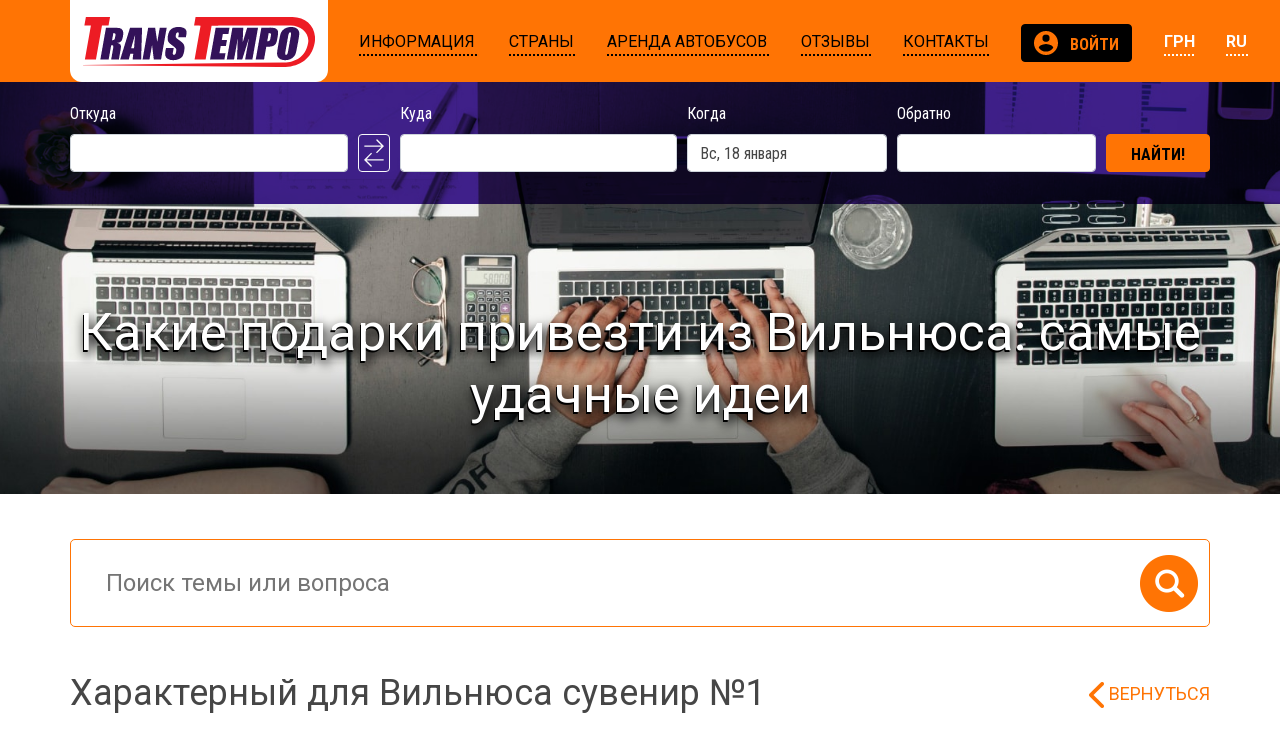

--- FILE ---
content_type: text/html; charset=UTF-8
request_url: https://transtempo.ua/blog/kakie-podarki-privezti-iz-vilnyusa-samye-udachnye-idei
body_size: 11976
content:
<!doctype html>
<html lang="ru">
<head>
                    <script async src="https://www.googletagmanager.com/gtag/js?id=UA-8850909-2"></script>
        <script>
            window.dataLayer = window.dataLayer || [];
            function gtag(){dataLayer.push(arguments);}
            gtag('js', new Date());
            gtag('config', 'UA-8850909-2');
        </script>
    
                <script>(function(w,d,s,l,i){w[l]=w[l]||[];w[l].push({'gtm.start':
                    new Date().getTime(),event:'gtm.js'});var f=d.getElementsByTagName(s)[0],
                j=d.createElement(s),dl=l!='dataLayer'?'&l='+l:'';j.async=true;j.src=
                'https://www.googletagmanager.com/gtm.js?id='+i+dl;f.parentNode.insertBefore(j,f);
            })(window,document,'script','dataLayer','GTM-M8JJWXT');</script>
        <meta charset="utf-8">
    <meta name="viewport" content="width=device-width, initial-scale=1, shrink-to-fit=no">
    <meta name="robots" content="all">
    <meta rel="canonical" href="/blog/kakie-podarki-privezti-iz-vilnyusa-samye-udachnye-idei">

        <meta name="description" content="Что привезти из Вильнюса. Самые удачные идеи для подарков...➤ Читайте больше в нашем блоге ✔ TransTempo – международные автобусные перевозки"/>
    <meta name="keywords" content=""/>
    
            <meta name="theme-color" content="#ff7404">
        <meta name="msapplication-navbutton-color" content="#ff7404">
        <meta name="apple-mobile-web-app-capable" content="yes">
    <meta name="apple-mobile-web-app-status-bar-style" content="black-translucent">

    <meta property="og:image" content="/uploads/images/5bfaf05ddf001b00f297d9b6f2f121148d1674fc.png">
    <title>Какие подарки привезти из Вильнюса: самые удачные идеи | TransTempo</title>
                <link href="//fonts.googleapis.com/css?family=Roboto:400,700,900|Roboto+Condensed:400,700" rel="stylesheet">
    
    <link rel="stylesheet" href="/build/front.cd7693a3.css">
    <link rel="alternate" hreflang="uk-ua" href="/ua/blog/kakie-podarki-privezti-iz-vilnyusa-samye-udachnye-idei" />
    <link rel="alternate" hreflang="ru-ua" href="/blog/kakie-podarki-privezti-iz-vilnyusa-samye-udachnye-idei" />
    <link rel="alternate" hreflang="x-default" href="/blog/kakie-podarki-privezti-iz-vilnyusa-samye-udachnye-idei" />
   <script src="https://cdn.onesignal.com/sdks/OneSignalSDK.js" async=""></script>
<script>
  var OneSignal = window.OneSignal || [];
  OneSignal.push(function() {
    OneSignal.init({
      appId: "152e2312-2aa0-4637-a7d6-94e544cd0bcd",
    });
  });
</script>
    <script>
        !function(f,b,e,v,n,t,s)
        {if(f.fbq)return;n=f.fbq=function(){n.callMethod?
            n.callMethod.apply(n,arguments):n.queue.push(arguments)};
            if(!f._fbq)f._fbq=n;n.push=n;n.loaded=!0;n.version='2.0';
            n.queue=[];t=b.createElement(e);t.async=!0;
            t.src=v;s=b.getElementsByTagName(e)[0];
            s.parentNode.insertBefore(t,s)}(window, document,'script',
            'https://connect.facebook.net/en_US/fbevents.js');
        fbq('init', '4691635714185875');
        fbq('track', 'PageView');
    </script>
    <noscript><img height="1" width="1" style="display:none"
                   src="https://www.facebook.com/tr?id=4691635714185875&ev=PageView&noscript=1"
        /></noscript>
</head>
<body>
                <noscript><iframe src="https://www.googletagmanager.com/ns.html?id=GTM-M8JJWXT"
                          height="0" width="0" style="display:none;visibility:hidden"></iframe></noscript>
    
                                                <header class="module-header" data-module="header" data-initial-data="null"
                >
                <div class="container">
    <div class="row flex-lg-nowrap">
        <div class="col-auto">
            <a href="/" class="logo"><i class="svg-icon svg-icon-logo-colored"></i></a>
        </div>
                <div class="col-auto ml-auto d-lg-none">
            <button class="navbar-toggler" type="button" data-toggle="collapse" data-target="#col-nav"
                    aria-controls="col-nav" aria-expanded="false" aria-label="Показать/спрятать меню">
                <span class="navbar-toggler-icon"></span>
            </button>
        </div>
        <div class="col-12 col-lg collapse" id="col-nav">
            <nav class="nav">
                    <div class="nav-item level-0 has-subnav">
        <div class="nav-link-wrapper">
                        <a href="/informaciya" class="nav-link">
                                                <span>Информация</span>
                            </a>
        </div>
                    <div class="subnav-wrapper">
                                <div class="nav-link-wrapper-clone d-none d-lg-block">
                    <a href="/informaciya" class="nav-link"><span>Информация</span></a>
                </div>
                                <div class="subnav">
                                                    <div class="nav-item level-1 ">
        <div class="nav-link-wrapper">
                        <a href="/avtopark" class="nav-link">
                                                <span>Автопарк</span>
                            </a>
        </div>
            </div>
                                                    <div class="nav-item level-1 ">
        <div class="nav-link-wrapper">
                        <a href="/pravila-perevozki-passazhirov" class="nav-link">
                                                <span>Правила перевозки </span><br>
                                <span> пассажиров</span>
                            </a>
        </div>
            </div>
                                                    <div class="nav-item level-1 ">
        <div class="nav-link-wrapper">
                        <a href="/pamyatka-pascazhiru" class="nav-link">
                                                <span>Памятка пасcажиру</span>
                            </a>
        </div>
            </div>
                                                    <div class="nav-item level-1 ">
        <div class="nav-link-wrapper">
                        <a href="/dogovor-publichnoy-oferty" class="nav-link">
                                                <span>Договор </span><br>
                                <span> публичной оферты</span>
                            </a>
        </div>
            </div>
                                                    <div class="nav-item level-1 ">
        <div class="nav-link-wrapper">
                        <a href="/politika-konfidencialnosti" class="nav-link">
                                                <span>Политика </span><br>
                                <span> конфиденциальности</span>
                            </a>
        </div>
            </div>
                                                    <div class="nav-item level-1 ">
        <div class="nav-link-wrapper">
                        <a href="/agentstvam" class="nav-link">
                                                <span>Агентствам</span>
                            </a>
        </div>
            </div>
                                                    <div class="nav-item level-1 ">
        <div class="nav-link-wrapper">
                        <a href="/obrazcy-dogovorov" class="nav-link">
                                                <span>Образцы договоров</span>
                            </a>
        </div>
            </div>
                                                    <div class="nav-item level-1 ">
        <div class="nav-link-wrapper">
                        <a href="/blog" class="nav-link">
                                                <span>Новости и Статьи</span>
                            </a>
        </div>
            </div>
                                    </div>
            </div>
            </div>
                    <div class="nav-item level-0 has-subnav">
        <div class="nav-link-wrapper">
                        <a href="/strany" class="nav-link">
                                                <span>Страны</span>
                            </a>
        </div>
                    <div class="subnav-wrapper">
                                <div class="nav-link-wrapper-clone d-none d-lg-block">
                    <a href="/strany" class="nav-link"><span>Страны</span></a>
                </div>
                                <div class="subnav">
                                                    <div class="nav-item level-1 has-subnav">
        <div class="nav-link-wrapper">
                        <a href="/country/czechia" class="nav-link">
                                                <span>Чехия</span>
                            </a>
        </div>
                    <div class="subnav-wrapper">
                                <div class="subnav">
                                                    <div class="nav-item level-2 ">
        <div class="nav-link-wrapper">
                        <a href="/city/prague" class="nav-link">
                                                <span>Прага</span>
                            </a>
        </div>
            </div>
                                                    <div class="nav-item level-2 ">
        <div class="nav-link-wrapper">
                        <a href="/city/brno" class="nav-link">
                                                <span>Брно</span>
                            </a>
        </div>
            </div>
                                                    <div class="nav-item level-2 ">
        <div class="nav-link-wrapper">
                        <a href="/city/ostrava" class="nav-link">
                                                <span>Острава</span>
                            </a>
        </div>
            </div>
                                                    <div class="nav-item level-2 ">
        <div class="nav-link-wrapper">
                        <a href="/city/olomouc" class="nav-link">
                                                <span>Оломоуц</span>
                            </a>
        </div>
            </div>
                                                    <div class="nav-item level-2 ">
        <div class="nav-link-wrapper">
                        <a href="/city/hradec_kralove" class="nav-link">
                                                <span>Градец-Кралове</span>
                            </a>
        </div>
            </div>
                                                    <div class="nav-item level-2 ">
        <div class="nav-link-wrapper">
                        <a href="/city/karlovy_vary" class="nav-link">
                                                <span>Карловы Вары</span>
                            </a>
        </div>
            </div>
                                                    <div class="nav-item level-2 ">
        <div class="nav-link-wrapper">
                        <a href="/city/pilsen" class="nav-link">
                                                <span>Пльзень</span>
                            </a>
        </div>
            </div>
                                                    <div class="nav-item level-2 ">
        <div class="nav-link-wrapper">
                        <a href="/city/jihlava" class="nav-link">
                                                <span>Йиглава</span>
                            </a>
        </div>
            </div>
                                    </div>
            </div>
            </div>
                                                    <div class="nav-item level-1 has-subnav">
        <div class="nav-link-wrapper">
                        <a href="/country/poland" class="nav-link">
                                                <span>Польша</span>
                            </a>
        </div>
                    <div class="subnav-wrapper">
                                <div class="subnav">
                                                    <div class="nav-item level-2 ">
        <div class="nav-link-wrapper">
                        <a href="/city/warsaw" class="nav-link">
                                                <span>Варшава</span>
                            </a>
        </div>
            </div>
                                                    <div class="nav-item level-2 ">
        <div class="nav-link-wrapper">
                        <a href="/city/krakow" class="nav-link">
                                                <span>Краков</span>
                            </a>
        </div>
            </div>
                                                    <div class="nav-item level-2 ">
        <div class="nav-link-wrapper">
                        <a href="/city/katowice" class="nav-link">
                                                <span>Катовице</span>
                            </a>
        </div>
            </div>
                                                    <div class="nav-item level-2 ">
        <div class="nav-link-wrapper">
                        <a href="/city/radom" class="nav-link">
                                                <span>Радом</span>
                            </a>
        </div>
            </div>
                                                    <div class="nav-item level-2 ">
        <div class="nav-link-wrapper">
                        <a href="/city/lublin" class="nav-link">
                                                <span>Люблин</span>
                            </a>
        </div>
            </div>
                                                    <div class="nav-item level-2 ">
        <div class="nav-link-wrapper">
                        <a href="/city/wroclaw" class="nav-link">
                                                <span>Вроцлав</span>
                            </a>
        </div>
            </div>
                                                    <div class="nav-item level-2 ">
        <div class="nav-link-wrapper">
                        <a href="/city/lodz" class="nav-link">
                                                <span>Лодзь</span>
                            </a>
        </div>
            </div>
                                    </div>
            </div>
            </div>
                                                    <div class="nav-item level-1 ">
        <div class="nav-link-wrapper">
                        <a href="/country/bulgaria" class="nav-link">
                                                <span>Болгарія</span>
                            </a>
        </div>
            </div>
                                                                                                <div class="nav-item level-1 has-subnav">
        <div class="nav-link-wrapper">
                        <a href="/country/ukraine" class="nav-link">
                                                <span>Украина</span>
                            </a>
        </div>
                    <div class="subnav-wrapper">
                                <div class="subnav">
                                                    <div class="nav-item level-2 ">
        <div class="nav-link-wrapper">
                        <a href="/city/kyiv" class="nav-link">
                                                <span>Киев</span>
                            </a>
        </div>
            </div>
                                                    <div class="nav-item level-2 ">
        <div class="nav-link-wrapper">
                        <a href="/city/zhytomyr" class="nav-link">
                                                <span>Житомир</span>
                            </a>
        </div>
            </div>
                                                    <div class="nav-item level-2 ">
        <div class="nav-link-wrapper">
                        <a href="/city/rivne" class="nav-link">
                                                <span>Ровно</span>
                            </a>
        </div>
            </div>
                                                    <div class="nav-item level-2 ">
        <div class="nav-link-wrapper">
                        <a href="/city/lviv" class="nav-link">
                                                <span>Львов</span>
                            </a>
        </div>
            </div>
                                                    <div class="nav-item level-2 ">
        <div class="nav-link-wrapper">
                        <a href="/city/stryi" class="nav-link">
                                                <span>Стрый</span>
                            </a>
        </div>
            </div>
                                                    <div class="nav-item level-2 ">
        <div class="nav-link-wrapper">
                        <a href="/city/mukachevo" class="nav-link">
                                                <span>Мукачево</span>
                            </a>
        </div>
            </div>
                                                    <div class="nav-item level-2 ">
        <div class="nav-link-wrapper">
                        <a href="/city/uzhhorod" class="nav-link">
                                                <span>Ужгород</span>
                            </a>
        </div>
            </div>
                                                    <div class="nav-item level-2 ">
        <div class="nav-link-wrapper">
                        <a href="/city/kharkiv" class="nav-link">
                                                <span>Харьков</span>
                            </a>
        </div>
            </div>
                                                    <div class="nav-item level-2 ">
        <div class="nav-link-wrapper">
                        <a href="/city/poltava" class="nav-link">
                                                <span>Полтава</span>
                            </a>
        </div>
            </div>
                                                    <div class="nav-item level-2 ">
        <div class="nav-link-wrapper">
                        <a href="/city/kremenchuk" class="nav-link">
                                                <span>Кременчуг</span>
                            </a>
        </div>
            </div>
                                    </div>
            </div>
            </div>
                                                    <div class="nav-item level-1 has-subnav">
        <div class="nav-link-wrapper">
                        <a href="/country/lithuania" class="nav-link">
                                                <span>Литва</span>
                            </a>
        </div>
                    <div class="subnav-wrapper">
                                <div class="subnav">
                                                    <div class="nav-item level-2 ">
        <div class="nav-link-wrapper">
                        <a href="/city/vilnius" class="nav-link">
                                                <span>Вильнюс</span>
                            </a>
        </div>
            </div>
                                    </div>
            </div>
            </div>
                                                    <div class="nav-item level-1 has-subnav">
        <div class="nav-link-wrapper">
                        <a href="/country/latvia" class="nav-link">
                                                <span>Латвия</span>
                            </a>
        </div>
                    <div class="subnav-wrapper">
                                <div class="subnav">
                                                    <div class="nav-item level-2 ">
        <div class="nav-link-wrapper">
                        <a href="/city/riga" class="nav-link">
                                                <span>Рига</span>
                            </a>
        </div>
            </div>
                                    </div>
            </div>
            </div>
                                                    <div class="nav-item level-1 has-subnav">
        <div class="nav-link-wrapper">
                        <a href="/country/estonia" class="nav-link">
                                                <span>Эстония</span>
                            </a>
        </div>
                    <div class="subnav-wrapper">
                                <div class="subnav">
                                                    <div class="nav-item level-2 ">
        <div class="nav-link-wrapper">
                        <a href="/city/tallinn" class="nav-link">
                                                <span>Таллин</span>
                            </a>
        </div>
            </div>
                                                    <div class="nav-item level-2 ">
        <div class="nav-link-wrapper">
                        <a href="/city/parnu" class="nav-link">
                                                <span>Пярну</span>
                            </a>
        </div>
            </div>
                                    </div>
            </div>
            </div>
                                                    <div class="nav-item level-1 has-subnav">
        <div class="nav-link-wrapper">
                        <a href="/country/finland" class="nav-link">
                                                <span>Финляндия</span>
                            </a>
        </div>
                    <div class="subnav-wrapper">
                                <div class="subnav">
                                                    <div class="nav-item level-2 ">
        <div class="nav-link-wrapper">
                        <a href="/city/helsinki" class="nav-link">
                                                <span>Хельсинки</span>
                            </a>
        </div>
            </div>
                                    </div>
            </div>
            </div>
                                                    <div class="nav-item level-1 ">
        <div class="nav-link-wrapper">
                        <a href="/popular-destinations" class="nav-link">
                                                <span>Популярные </span><br>
                                <span> направления</span>
                            </a>
        </div>
            </div>
                                    </div>
            </div>
            </div>
                    <div class="nav-item level-0 has-subnav">
        <div class="nav-link-wrapper">
                        <a href="/arenda-avtobusa" class="nav-link">
                                                <span>Аренда автобусов</span>
                            </a>
        </div>
                    <div class="subnav-wrapper">
                                <div class="nav-link-wrapper-clone d-none d-lg-block">
                    <a href="/arenda-avtobusa" class="nav-link"><span>Аренда автобусов</span></a>
                </div>
                                <div class="subnav">
                                                    <div class="nav-item level-1 ">
        <div class="nav-link-wrapper">
                        <a href="/kak-vybrat-perevozchika" class="nav-link">
                                                <span>Как выбрать </span><br>
                                <span> перевозчика</span>
                            </a>
        </div>
            </div>
                                                    <div class="nav-item level-1 has-subnav">
        <div class="nav-link-wrapper">
                        <a href="/arenda-avtobusa" class="nav-link">
                                                <span>Аренда автобуса</span>
                            </a>
        </div>
                    <div class="subnav-wrapper">
                                <div class="subnav">
                                                    <div class="nav-item level-2 ">
        <div class="nav-link-wrapper">
                        <a href="/arenda-avtobusa-40-mest" class="nav-link">
                                                <span>Аренда автобуса </span><br>
                                <span> на 40 мест</span>
                            </a>
        </div>
            </div>
                                                    <div class="nav-item level-2 ">
        <div class="nav-link-wrapper">
                        <a href="/arenda-avtobusa-50-mest" class="nav-link">
                                                <span>Аренда автобуса </span><br>
                                <span> на 50 мест</span>
                            </a>
        </div>
            </div>
                                                    <div class="nav-item level-2 ">
        <div class="nav-link-wrapper">
                        <a href="/arenda-avtobusa-60-mest" class="nav-link">
                                                <span>Аренда автобуса </span><br>
                                <span> на 60 мест</span>
                            </a>
        </div>
            </div>
                                    </div>
            </div>
            </div>
                                                    <div class="nav-item level-1 ">
        <div class="nav-link-wrapper">
                        <a href="/arenda-avtobusa-v-evropu" class="nav-link">
                                                <span>Аренда автобуса </span><br>
                                <span> в Европу</span>
                            </a>
        </div>
            </div>
                                                    <div class="nav-item level-1 has-subnav">
        <div class="nav-link-wrapper">
                        <a href="/arenda-avtobusa-po-ukraine" class="nav-link">
                                                <span>Аренда автобуса </span><br>
                                <span> по Украине</span>
                            </a>
        </div>
                    <div class="subnav-wrapper">
                                <div class="subnav">
                                                    <div class="nav-item level-2 ">
        <div class="nav-link-wrapper">
                        <a href="/arenda-avtobusa-kyiv" class="nav-link">
                                                <span> Киев</span>
                            </a>
        </div>
            </div>
                                                    <div class="nav-item level-2 ">
        <div class="nav-link-wrapper">
                        <a href="/arenda-avtobusa-odessa" class="nav-link">
                                                <span>Одесса</span>
                            </a>
        </div>
            </div>
                                                    <div class="nav-item level-2 ">
        <div class="nav-link-wrapper">
                        <a href="/arenda-avtobusa-kharkiv" class="nav-link">
                                                <span>Харьков</span>
                            </a>
        </div>
            </div>
                                                    <div class="nav-item level-2 ">
        <div class="nav-link-wrapper">
                        <a href="/arenda-avtobusa-dnipro" class="nav-link">
                                                <span>Днепр</span>
                            </a>
        </div>
            </div>
                                                    <div class="nav-item level-2 ">
        <div class="nav-link-wrapper">
                        <a href="/arenda-avtobusa-lviv" class="nav-link">
                                                <span>Львов</span>
                            </a>
        </div>
            </div>
                                                    <div class="nav-item level-2 ">
        <div class="nav-link-wrapper">
                        <a href="/arenda-avtobusa-vinnytsia" class="nav-link">
                                                <span>Винница</span>
                            </a>
        </div>
            </div>
                                                    <div class="nav-item level-2 ">
        <div class="nav-link-wrapper">
                        <a href="/arenda-avtobusa-kropyvnytskyi" class="nav-link">
                                                <span>Кропивницкий</span>
                            </a>
        </div>
            </div>
                                                    <div class="nav-item level-2 ">
        <div class="nav-link-wrapper">
                        <a href="/arenda-avtobusa-zhytomyr" class="nav-link">
                                                <span>Житомир</span>
                            </a>
        </div>
            </div>
                                                    <div class="nav-item level-2 ">
        <div class="nav-link-wrapper">
                        <a href="/arenda-avtobusa-zaporizhia" class="nav-link">
                                                <span>Запорожье</span>
                            </a>
        </div>
            </div>
                                                    <div class="nav-item level-2 ">
        <div class="nav-link-wrapper">
                        <a href="/arenda-avtobusa-poltava" class="nav-link">
                                                <span>Полтава</span>
                            </a>
        </div>
            </div>
                                                    <div class="nav-item level-2 ">
        <div class="nav-link-wrapper">
                        <a href="/arenda-avtobusa-kherson" class="nav-link">
                                                <span>Херсон</span>
                            </a>
        </div>
            </div>
                                                    <div class="nav-item level-2 ">
        <div class="nav-link-wrapper">
                        <a href="/arenda-avtobusa-sumy" class="nav-link">
                                                <span>Сумы</span>
                            </a>
        </div>
            </div>
                                                    <div class="nav-item level-2 ">
        <div class="nav-link-wrapper">
                        <a href="/arenda-avtobusa-chernigov" class="nav-link">
                                                <span>Чернигов</span>
                            </a>
        </div>
            </div>
                                                    <div class="nav-item level-2 ">
        <div class="nav-link-wrapper">
                        <a href="/arenda-avtobusa-nikolaev" class="nav-link">
                                                <span>Николаев</span>
                            </a>
        </div>
            </div>
                                                    <div class="nav-item level-2 ">
        <div class="nav-link-wrapper">
                        <a href="/arenda-avtobusa-kryvyi_rih" class="nav-link">
                                                <span>Кривой Рог</span>
                            </a>
        </div>
            </div>
                                                    <div class="nav-item level-2 ">
        <div class="nav-link-wrapper">
                        <a href="/arenda-avtobusa-cherkassy" class="nav-link">
                                                <span>Черкассы</span>
                            </a>
        </div>
            </div>
                                    </div>
            </div>
            </div>
                                                    <div class="nav-item level-1 ">
        <div class="nav-link-wrapper">
                        <a href="/passazhirskie-perevozki" class="nav-link">
                                                <span>Пассажирские </span><br>
                                <span> перевозки</span>
                            </a>
        </div>
            </div>
                                                    <div class="nav-item level-1 ">
        <div class="nav-link-wrapper">
                        <a href="/passazhirskie-perevozki-v-evropu" class="nav-link">
                                                <span>Пассажирские </span><br>
                                <span> перевозки в Европу</span>
                            </a>
        </div>
            </div>
                                                    <div class="nav-item level-1 ">
        <div class="nav-link-wrapper">
                        <a href="/passazhirskie-perevozki-po-ukraine" class="nav-link">
                                                <span>Пассажирские </span><br>
                                <span> перевозки по Украине</span>
                            </a>
        </div>
            </div>
                                    </div>
            </div>
            </div>
                    <div class="nav-item level-0 ">
        <div class="nav-link-wrapper">
                        <a href="/ostavit-otzyv" class="nav-link">
                                                <span>Отзывы</span>
                            </a>
        </div>
            </div>
                    <div class="nav-item level-0 ">
        <div class="nav-link-wrapper">
                        <a href="/contacts" class="nav-link">
                                                <span>Контакты</span>
                            </a>
        </div>
            </div>
    
    
                
    <div class="ml-lg-auto ">
        <a href="/login" rel="nofollow noopener"
           class="btn btn-secondary btn-condensed btn-auth text-truncate"
           title="Личный кабинет"
           data-toggle="modal" data-target="#login-modal"                   >
            <i class="svg-icon svg-icon-profile mr-2 mr-lg-0 mr-xl-2"></i>
            <span class="d-lg-none d-xl-inline">Войти</span>
        </a>

        
                <login-modal id="login-modal" :inline="false"></login-modal>
            </div>

    
    
        <div class=" dropdown">
                        <a class="nav-link" rel="nofollow noopener" id="lang-switcher" style="color: #fff; font-weight: 700;" href="#" data-toggle="dropdown" aria-haspopup="true" aria-expanded="false"><span>ГРН</span></a>
            <div class="dropdown-menu" aria-labelledby="lang-switcher">
                                                        <a rel="nofollow noopener" class="dropdown-item" href="/currency/980">UAH</a>
                                                        <a rel="nofollow noopener" class="dropdown-item" href="/currency/985">PLN</a>
                                                        <a rel="nofollow noopener" class="dropdown-item" href="/currency/978">EUR</a>
                            </div>
        </div>

    <div class=" dropdown">
        <a class="nav-link" id="lang-switcher" href="#" data-toggle="dropdown" aria-haspopup="true" aria-expanded="false"><span>ru</span></a>
         <div class="dropdown-menu" aria-labelledby="lang-switcher">
            <a class="dropdown-item" href="https://transtempo.ua/ua/blog/kakie-podarki-privezti-iz-vilnyusa-samye-udachnye-idei" onclick="setLanguage('UA')">Українська</a>
      
                <a class="dropdown-item" href="https://transtempo.cz/blog/kakie-podarki-privezti-iz-vilnyusa-samye-udachnye-idei" onclick="setLanguage('CZ')">Čeština</a>
      
                <a class="dropdown-item" href="https://transtempo.pl/blog/kakie-podarki-privezti-iz-vilnyusa-samye-udachnye-idei" onclick="setLanguage('PL')">Polski</a>
      
                <a class="dropdown-item" href="https://transtempo.de/blog/kakie-podarki-privezti-iz-vilnyusa-samye-udachnye-idei" onclick="setLanguage('DE')">Deutsch</a>
      
                <a class="dropdown-item" href="https://transtempo.ua/blog/kakie-podarki-privezti-iz-vilnyusa-samye-udachnye-idei" onclick="setLanguage('RU')">Русский</a>
      
          </div>


</div>


    </nav>
        </div>
    </div>
</div>
            </header>
                                                        <section class="module-booking" data-module="booking" data-initial-data="null"
                >
                <div class="search-form transparent overlay-bg">
    <div class="container ">
        <form class="form-row form-dark align-items-end justify-content-center" ref="searchForm" novalidate="novalidate" @submit.prevent="onSearch">
            <div class="form-group col-12 col-sm col-lg-3">
                <label for="from">Откуда</label>
                <city-autocomplete v-model="fromCity" id="from" required="required">
                                        <input type="text" class="form-control">
                </city-autocomplete>
            </div>
            <div class="form-group col-auto exchange-btn">
                <button type="button" class="btn btn-outline-light" @click="swapCities">&nbsp;</button>
            </div>
            <div class="form-group col-12 col-sm col-lg-3">
                <label for="to">Куда</label>
                <city-autocomplete v-model="toCity" id="to" required="required">
                                        <input type="text" class="form-control">
                </city-autocomplete>
            </div>
            <div class="w-100 d-lg-none"></div>
            <div class="form-group col-12 col-sm-6 col-lg">
                <label for="date">Когда</label>
                <bus-datepicker v-model="date" id="date" required="required">
                                        <input type="text" class="form-control">
                </bus-datepicker>
            </div>
            <div class="form-group col-12 col-sm-6 col-lg">
                <label for="return-date">Обратно</label>
                <bus-datepicker v-model="returnDate" id="return-date" :clear-button="true">
                                        <input type="text" class="form-control">
                </bus-datepicker>
            </div>
            <div class="form-group col-12 col-sm-auto mt-3">
                <spinner-button type="submit" class="btn btn-primary btn-condensed w-100 px-7 px-lg-4" :loading="btnSearchDisabled">Найти!</spinner-button>
            </div>
        </form>
    </div>
</div>
<transition name="search-results">
    <search-results v-if="results" ref="searchResults"></search-results>
</transition>
            </section>
                                                        <section class="module-page-title" data-module="page-title" data-initial-data="null"
                style="background-image: url('/uploads/images/f4d8db6927b11782c208981bef945d746569a9d7.jpg');">
                <div class="container">
    <h1>Какие подарки привезти из Вильнюса: самые удачные идеи</h1>
    </div>
            </section>
                                                        <section class="module-blog-article" data-module="blog-article" data-initial-data="null"
                >
                <div class="container">
    <div class="blog-search__field">
        <form action="/blog"><input type="text" name="query" placeholder="Поиск темы или вопроса"><button type="submit"></button></form>
    </div>
    <div class="single-post-wrapper">
        <div class="single-post__title">
            <h2>Характерный для Вильнюса сувенир №1</h2>
            <a class="back-link text-nowrap" href="/blog">Вернуться</a>
        </div>
                <div class="single-post__img">
            <img src="/uploads/images/18dc7a34b9954ea076f4a49cc2d3fb45c17d2058.jpg" alt="Характерный для Вильнюса сувенир №1">
        </div>
                <div class="single-post__desc">
            <div class="row">
                <div class="col-md-3">
                    <div class="left-side">
                        <div class="post-info">
                            <ul>
                                <li class="time-publication">
                                    <div class="icons-wrap"><i></i></div>
                                    <small>06.09.2019</small>                                </li>
                                <li class="count-reviews">
                                    <div class="icons-wrap"><i></i></div>
                                    <small>8339</small>
                                </li>
                                                                                                                                                                    </ul>
                        </div>
                        <div class="share-links">
                            <span>ПОДЕЛИТЬСЯ:</span>
                            <ul class="soc-link">
                                <li><a target="_blank" href="https://www.facebook.com/sharer/sharer.php?u=https://transtempo.ua/blog/kakie-podarki-privezti-iz-vilnyusa-samye-udachnye-idei"><i></i></a></li>
                                <li><a target="_blank" href="https://twitter.com/home?status=https://transtempo.ua/blog/kakie-podarki-privezti-iz-vilnyusa-samye-udachnye-idei"><i></i></a></li>
                                                                                            </ul>
                        </div>
                    </div>
                </div>
                <div class="col-md-9">
                    <div class="post-content text-view">
                        <p style="text-align: justify; ">Если путешествие привело вас в столицу <a href="/country/lithuania">Литвы</a>, здесь вам не придется мучиться раздумьями, что привезти из <a href="/city/vilnius">Вильнюса</a> в подарок родным. Помимо кучи достопримечательностей, здесь также много и идей для сувениров, причем - для сувениров людям любых возрастов и настроений. С чего же начать? </p>

<p style="text-align: justify; ">Конечно же, это янтарь. Камень этот продается тут на каждом углу, в различных интерпретациях, оттенках и ценовых категориях. И, если вы думаете, что янтарь - это обязательно бусы какие-нибудь, кольца, серьги и броши, то спешим вас обрадовать: из янтаря в Прибалтике делают все и немножко больше. Вы легко привезете из Вильнюса, например, такое:</p>
<ul><li style="text-align: justify;">янтарные шахматы;</li>
<li style="text-align: justify;">статуэтки; </li>
<li style="text-align: justify;">подсвечники, </li>
<li style="text-align: justify;">модели кораблей;</li>
<li style="text-align: justify;">часто можно отыскать даже светильники из янтаря. </li></ul>

<h3 style="text-align: justify;">Тут уж выбирать вам - подарок какого веса сможете увезти. </h3>
<b><div style="text-align: justify;"><b style="font-size: 1rem;">Гордость Литвы</b></div></b><p style="text-align: justify;">Помимо янтаря, из Литвы привозят обычно и льняные изделия. Это вам не обычные скатерти, полотенца и постельное белье, это вещи на века, которые в пору дарить на самые торжественные события в жизни. Есть здесь и одежда из льна, украшенная национальной вышивкой - можно побаловать себя, или, если знать размер, и своих близких.</p><p style="text-align: justify;"><img src="/uploads/images/1446763a5f0cd388a3e51394ec67b3e967c3c17e.jpg" style="width: 617px;" alt="Льняные изделия" title="Льняные изделия"><br></p>
<p style="text-align: justify;">Наравне с льном славится Вильнюс и шерстяными, трикотажными, вязаными изделиями. Варежки, шапки, шарфы, носки - все это привычно, а вот вязаные игрушки от литовских мастеров - настоящая находка. Если верить местным, эти игрушки идут в единственном экземпляре, что только добавляет такому подарку ценности. </p>

<b><div style="text-align: justify;"><b style="font-size: 1rem;">Не вазами едиными</b></div></b><p style="text-align: justify;">Так охота начать абзац, посвященный стекольных дел мастерам. В Литве, как и в других странах Прибалтики, среди самых ходовых сувениров - стеклянные изделия. Из стекла делают не только вазы, люстры, посуду, из стекла создают необыкновенные серьги, небольшие фигурки зверушек, подвески, елочные игрушки - чего тут только нет!</p><p style="text-align: justify;"><img src="/uploads/images/5100a0549334707de0ae192c440d5169a2ff9b0b.jpg" style="width: 617px;" alt="Стеклянные изделия" title="Стеклянные изделия"><br></p><p style="text-align: justify;"> </p>

<b><div style="text-align: justify;"><b style="font-size: 1rem;">Самое вкусное - на десерт</b></div></b><p style="text-align: justify;">И вот когда вы подберете все функциональные сувениры и будете думать, что свою миссию перед родными выполнили, наступит момент изменить свое мнение. Тот ассортимент из сувениров, которые вы планируете увезти с собой из Вильнюса, идеально будет дополнен местными сырами. Да не простыми сырами, а, допустим, черным сливовым и яблочным. Как вам такой вариант? Вообще, в Вильнюсе есть целый сырный супермаркет, где можно выбрать сыр не просто для еды, а и на подарок. Такие виды сыров продаются в подарочных упаковках, а в придачу к ним можно прикупить также разделочную доску, специальный нож для нарезки или же баночку меда, который идеально дополняет вкус сыра.</p><p style="text-align: justify;"><img src="/uploads/images/770aa8ba225b86da12cb4fdbb102c122594e2538.jpg" style="width: 617px;" alt="Сырный супермаркет" title="Сырный супермаркет"><br></p><p style="text-align: justify;"> </p>
<p style="text-align: justify;">Так выглядит список из ключевых сувениров, чтобы вы по прибытии в Литву, не ломали голову - что же привезти из Вильнюса. А вот что! </p>
                        <a class="another-article" href="/blog">Другие статьи</a>
                    </div>
                </div>
            </div>
        </div>
    </div>
</div>

            </section>
                                                        <section class="module-subscription" data-module="subscription" data-initial-data="null"
                >
                <div class="container">
    <p class="sub-title">Хотите путешествовать дешевле?</p>
    <div class="row">
        <div class="col-md-6">
            <form ref="subscriptionForm" class="form-inline" @submit.prevent="onSubmit" novalidate>
                <div class="form-group">
                    <input type="email" v-model="email" required class="form-control" id="inputEmail" placeholder="Ваш е-mail" autocomplete="email">
                </div>
                <spinner-button namespace="modulesApi" state="subscription" type="submit" class="send-btn">Подписаться</spinner-button>
            </form>
        </div>
        <div class="col-md-6">
            <p>Не пропусти акции, скидки и другие интересные предложения TransTempo. Подпишись на рассылку и путешествуй с нами дешевле!</p>
        </div>
    </div>
</div>

            </section>
                                                        <section class="module-contacts" data-module="contacts" data-initial-data="null"
                >
                <div class="container">
    <h2>Контактная информация</h2>
    <div class="row">
        <div class="col-sm-6 col-md-6 col-lg-3">
            <div class="contacts__item address-wrap">
                <div class="icon-wrap">
                    <i></i>
                </div>
                <div class="contacts__desc">
                    <span>АДРЕС:</span>
                    <p>Украина г. Киев <br> пр-т Правди, 85</p>
                </div>
            </div>
        </div>
        <div class="col-sm-6 col-md-6 col-lg-3">
            <div class="contacts__item phones-wrap">
                <div class="icon-wrap">
                    <i></i>
                </div>
                <div class="contacts__desc">
                    <span>Телефоны:</span>
                    <ul>
                        <li><a href="tel:+380442881617">+38 (044) 288-16-17</a></li>
                        <li><a href="tel:+380674674400">+38 (067) 467-44-00</a></li>
                        <li><a href="tel:+380504354400">+38 (050) 435-44-00</a></li>
                        <li><a href="tel:+380632470353">+38 (063) 247-03-53</a></li>
                    </ul>
                </div>
            </div>
        </div>
        <div class="col-sm-6 col-md-6 col-lg-3">
            <div class="contacts__item email-wrap">
                <div class="icon-wrap">
                    <i></i>
                </div>
                <div class="contacts__desc">
                    <span>E-mail:</span>
                    <a href="mailto:transtempo@ukr.net">transtempo@ukr.net</a>
                </div>
            </div>
        </div>
        <div class="col-sm-6 col-md-6 col-lg-3">
            <div class="contacts__item social-wrap">
                <div class="icon-wrap">
                    <i></i>
                </div>
                <div class="contacts__desc">
                    <span>МЫ в соцсетях:</span>
                    <ul class="social-icons big ">
    <li class="facebook"><a href="https://www.facebook.com/transtempo.ua" target="_blank"><i></i></a></li><li class="twitter"><a href="https://twitter.com/transtempo" target="_blank"><i></i></a></li><li class="instagram"><a href="https://www.instagram.com/transtempo.ua" target="_blank"><i></i></a></li><li class="youtube"><a href="https://www.youtube.com/user/transtempo" target="_blank"><i></i></a></li></ul>
                </div>
            </div>
        </div>
    </div>
    <iframe src="https://www.google.com/maps/embed?pb=!1m14!1m8!1m3!1d10149.807004132475!2d30.396049738746605!3d50.50716076917678!3m2!1i1024!2i768!4f13.1!3m3!1m2!1s0x0%3A0x0!2zNTDCsDMwJzI2LjMiTiAzMMKwMjMnNDMuMyJF!5e0!3m2!1sru!2sus!4v1605177916475!5m2!1sru!2sus" width="600" height="450" frameborder="0" style="border:0;" allowfullscreen="" aria-hidden="false" tabindex="0"></iframe>
</div>

            </section>
                                                        <footer class="module-footer" data-module="footer" data-initial-data="null"
                >
                <div class="footer-content">
    <div class="container">
        <div class="row">
            <div class="col-sm-6 col-md-6 col-lg-3">
                <div class="transtempo">
                    <p>Transtempo</p>
                    <ul>
                                                    <li><a href="/pravila-perevozki-passazhirov">Правила перевозки пассажиров</a></li>
                                                    <li><a href="/pamyatka-pascazhiru">Памятка пасcажиру</a></li>
                                                    <li><a href="/dogovor-publichnoy-oferty">Договор публичной оферты</a></li>
                                                    <li><a href="/politika-konfidencialnosti">Политика конфиденциальности</a></li>
                                                    <li><a href="/informaciya">О TransTempo</a></li>
                                                    <li><a href="/agentstvam">Агентствам</a></li>
                                                    <li><a href="/blog">Новости и Статьи</a></li>
                                            </ul>
                </div>
            </div>
            <div class="col-sm-6 col-md-6 col-lg-3">
                <div class="support">
                    <p>Служба поддержки</p>
                    <ul>
                                                    <li><a href="/faq">Вопросы и ответы</a></li>
                                                    <li><a href="/ostavit-otzyv">Оставить отзыв</a></li>
                                                    <li><a href="/contacts">Контактная информация</a></li>
                                            </ul>
                    <div class="social-footer">
                        <span>МЫ В СОЦСЕТЯХ</span>
                        <ul class="social-icons  white">
    <li class="facebook"><a href="https://www.facebook.com/transtempo.ua" target="_blank"><i></i></a></li><li class="twitter"><a href="https://twitter.com/transtempo" target="_blank"><i></i></a></li><li class="instagram"><a href="https://www.instagram.com/transtempo.ua" target="_blank"><i></i></a></li><li class="youtube"><a href="https://www.youtube.com/user/transtempo" target="_blank"><i></i></a></li></ul>
                    </div>
                </div>
            </div>
            <div class="col-sm-6 col-md-6 col-lg-3">
                <div class="directions">
                    <p>Направления</p>
                    <ul class="row">
                                                    <li class="col-md-6"><a href="/country/czechia">Чехия</a></li>
                                                    <li class="col-md-6"><a href="/country/poland">Польша</a></li>
                                                    <li class="col-md-6"><a href="/country/slovakia">Словакия</a></li>
                                                    <li class="col-md-6"><a href="/country/ukraine">Украина</a></li>
                                                    <li class="col-md-6"><a href="/country/lithuania">Литва</a></li>
                                                    <li class="col-md-6"><a href="/country/latvia">Латвия</a></li>
                                                    <li class="col-md-6"><a href="/country/estonia">Эстония</a></li>
                                                    <li class="col-md-6"><a href="/country/finland">Финляндия</a></li>
                                            </ul>
                    <div class="pay">
                        <span>Cпособы оплаты</span>
                        <ul>
                                                          <li><i title="Visa" style="background-image: url('/uploads/images/410dfa850522a94303088ddd02fac6363e020baa.svg')"></i></li>
                                                          <li><i title="MasterCard" style="background-image: url('/uploads/images/030abf80f7aff8ac0ee1fde1addc50389ef66212.svg')"></i></li>
                                                    </ul>
                    </div>
                </div>
            </div>
            <div class="col-sm-6 col-md-6 col-lg-3">
                <div class="ways">
                    <p>Маршруты</p>
                    <ul>
                                                    <li><a href="/route/kyiv-prague">Київ - Прага</a></li>
                                                    <li><a href="/route/lviv-prague">Львів - Прага</a></li>
                                                    <li><a href="/route/kyiv-warsaw">Київ - Варшава</a></li>
                                                    <li><a href="/route/kharkiv-prague">Харків - Прага</a></li>
                                                    <li><a href="/route/poltava-prague">Полтава - Прага</a></li>
                                                    <li><a href="/route/kyiv-wroclaw">Київ - Вроцлав</a></li>
                                            </ul>
                    <a href="/popular-destinations" class="more">СМОТРЕТЬ ВСЕ</a>
                </div>
            </div>
        </div>
        <div class="row mt-4">
            <div class="col-sm-6 col-md-6 col-lg-3">
                <div class="transtempo">
                    <div class="footer-logo">
                        <a href="#"><i></i></a>
                    </div>
                </div>
            </div>
            <div class="col-sm-6 col-md-6 col-lg-3">
                <div class="support">
                    <div class="address-footer">
                        <i></i>
                        <span>г. Киев пр-т Правди, 85</span>
                    </div>
                </div>
            </div>
            <div class="col-sm-6 col-md-6 col-lg-3">
                <div class="directions">
                    <div class="work-days-footer">
                        <i></i>
                        <span>Будни 09:00 - 17:00  Суб. - Вос. выходной</span>
                    </div>
                </div>
            </div>
            <div class="col-sm-6 col-md-6 col-lg-3">
                <div class="contact-phones">
                    <ul class="row no-gutters">
                                                    <li class="col-xl-12">
                                                                <a href="tel:380674674400">+38 (067) 467-44-00</a>
                                                                <a href="viber://chat/?number=380674674400" class="phone-app viber" ></a>                                                                <a href="https://wa.me/380674674400" class="phone-app whatsapp" target="_blank"></a>                                                                <a href="https://t.me/380674674400" class="phone-app telegram" target="_blank"></a>                                                            </li>
                                                    <li class="col-xl-12">
                                                                <a href="tel:380632470353">+38 (063) 247-03-53</a>
                                                                <a href="viber://chat/?number=380632470353" class="phone-app viber" ></a>                                                                <a href="https://wa.me/380632470353" class="phone-app whatsapp" target="_blank"></a>                                                                <a href="https://t.me/380632470353" class="phone-app telegram" target="_blank"></a>                                                            </li>
                                                    <li class="col-xl-12">
                                                                <a href="tel:380504354400">+38 (050) 435-44-00</a>
                                                                <a href="viber://chat/?number=380504354400" class="phone-app viber" ></a>                                                                <a href="https://wa.me/380504354400" class="phone-app whatsapp" target="_blank"></a>                                                                <a href="https://t.me/380504354400" class="phone-app telegram" target="_blank"></a>                                                            </li>
                                            </ul>
                </div>
            </div>
        </div>
    </div>
</div>
<div class="copyright">
    © 2010-2026. TransTempo. All right reserved. Development: NewFolder
</div>
            </footer>
            
        <script>const app = {"urls":{"api":"\/api"},"locale":"ru","messages":{"ru":{"add":"\u0414\u043e\u0431\u0430\u0432\u0438\u0442\u044c","apply":"\u041f\u0440\u0438\u043c\u0435\u043d\u0438\u0442\u044c","cancel":"\u041e\u0442\u043c\u0435\u043d\u0438\u0442\u044c","copy":"\u0421\u043a\u043e\u043f\u0438\u0440\u043e\u0432\u0430\u0442\u044c","currency.203":"CZK","currency.978":"EUR","currency.980":"\u0433\u0440\u043d","currency.985":"PLN","data-loading-error":"\u041e\u0448\u0438\u0431\u043a\u0430 \u0437\u0430\u0433\u0440\u0443\u0437\u043a\u0438 \u0434\u0430\u043d\u043d\u044b\u0445","data-saving-error":"\u041e\u0448\u0438\u0431\u043a\u0430 \u0441\u043e\u0445\u0440\u0430\u043d\u0435\u043d\u0438\u044f \u0434\u0430\u043d\u043d\u044b\u0445","edit":"\u0420\u0435\u0434\u0430\u043a\u0442\u0438\u0440\u043e\u0432\u0430\u0442\u044c","email":"\u042d\u043b. \u0430\u0434\u0440\u0435\u0441","error":"\u041e\u0448\u0438\u0431\u043a\u0430","next":"\u0414\u0430\u043b\u0435\u0435","no-data":"\u041d\u0435\u0442 \u0434\u0430\u043d\u043d\u044b\u0445","no-matches":"\u041d\u0435\u0442 \u0441\u043e\u0432\u043f\u0430\u0434\u0435\u043d\u0438\u0439","open":"\u041e\u0442\u043a\u0440\u044b\u0442\u044c","photo":"\u0424\u043e\u0442\u043e\u0433\u0440\u0430\u0444\u0438\u044f","refresh":"\u041e\u0431\u043d\u043e\u0432\u0438\u0442\u044c","remove":"\u0423\u0434\u0430\u043b\u0438\u0442\u044c","remove-confirmation":"\u0414\u0435\u0439\u0441\u0442\u0432\u0438\u0442\u0435\u043b\u044c\u043d\u043e \u0443\u0434\u0430\u043b\u0438\u0442\u044c?","save":"\u0421\u043e\u0445\u0440\u0430\u043d\u0438\u0442\u044c","search":"\u041f\u043e\u0438\u0441\u043a","search-btn":"\u0418\u0441\u043a\u0430\u0442\u044c","send":"\u041e\u0442\u043f\u0440\u0430\u0432\u0438\u0442\u044c","status":"\u0421\u0442\u0430\u0442\u0443\u0441","and":"\u0438","booking-error.brs-103":"\u0412\u044b\u0431\u0440\u0430\u043d\u043d\u044b\u0435 \u043c\u0435\u0441\u0442\u0430 \u0443\u0436\u0435 \u0437\u0430\u043d\u044f\u0442\u044b. \u041e\u0447\u0438\u0441\u0442\u0438\u0442\u0435 \u043a\u043e\u0440\u0437\u0438\u043d\u0443 \u0438 \u0432\u044b\u0431\u0435\u0440\u0438\u0442\u0435 \u0434\u0440\u0443\u0433\u0438\u0435 \u043c\u0435\u0441\u0442\u0430","booking-error.brs-114":"\u041f\u0440\u0435\u0432\u044b\u0448\u0435\u043d\u0430 \u043a\u0432\u043e\u0442\u0430 \u043d\u0430 \u043a\u043e\u043b\u0438\u0447\u0435\u0441\u0442\u0432\u043e \u0434\u043e\u0441\u0442\u0443\u043f\u043d\u044b\u0445 \u0434\u043b\u044f \u0431\u0440\u043e\u043d\u0438\u0440\u043e\u0432\u0430\u043d\u0438\u044f \u043c\u0435\u0441\u0442 \u0434\u043b\u044f \u0432\u044b\u0431\u0440\u0430\u043d\u043d\u043e\u0433\u043e \u043d\u0430\u043f\u0440\u0430\u0432\u043b\u0435\u043d\u0438\u044f","booking-error.no-seats-selected":"\u0412\u044b\u0431\u0435\u0440\u0438\u0442\u0435 \u043c\u0435\u0441\u0442\u0430","booking-error.not-enough-available-seats":"\u0412 \u044d\u0442\u043e\u043c \u0430\u0432\u0442\u043e\u0431\u0443\u0441\u0435 \u0434\u043b\u044f \u0432\u044b\u0431\u0440\u0430\u043d\u043d\u043e\u0433\u043e \u043d\u0430\u043f\u0440\u0430\u0432\u043b\u0435\u043d\u0438\u044f \u0434\u043e\u0441\u0442\u0443\u043f\u043d\u043e \u0434\u043b\u044f \u0431\u0440\u043e\u043d\u0438\u0440\u043e\u0432\u0430\u043d\u0438\u044f \u0442\u043e\u043b\u044c\u043a\u043e {seats} \u043c\u0435\u0441\u0442\u043e. | \u0412 \u044d\u0442\u043e\u043c \u0430\u0432\u0442\u043e\u0431\u0443\u0441\u0435 \u0434\u043b\u044f \u0432\u044b\u0431\u0440\u0430\u043d\u043d\u043e\u0433\u043e \u043d\u0430\u043f\u0440\u0430\u0432\u043b\u0435\u043d\u0438\u044f \u0434\u043e\u0441\u0442\u0443\u043f\u043d\u043e \u0434\u043b\u044f \u0431\u0440\u043e\u043d\u0438\u0440\u043e\u0432\u0430\u043d\u0438\u044f \u0442\u043e\u043b\u044c\u043a\u043e {seats} \u043c\u0435\u0441\u0442\u0430. | \u0412 \u044d\u0442\u043e\u043c \u0430\u0432\u0442\u043e\u0431\u0443\u0441\u0435 \u0434\u043b\u044f \u0432\u044b\u0431\u0440\u0430\u043d\u043d\u043e\u0433\u043e \u043d\u0430\u043f\u0440\u0430\u0432\u043b\u0435\u043d\u0438\u044f \u0434\u043e\u0441\u0442\u0443\u043f\u043d\u043e \u0434\u043b\u044f \u0431\u0440\u043e\u043d\u0438\u0440\u043e\u0432\u0430\u043d\u0438\u044f \u0442\u043e\u043b\u044c\u043a\u043e {seats} \u043c\u0435\u0441\u0442.","booking-error.not-same-seats-number-in-offers":"\u041a\u043e\u043b\u0438\u0447\u0435\u0441\u0442\u0432\u043e \u0432\u044b\u0431\u0440\u0430\u043d\u043d\u044b\u0445 \u043c\u0435\u0441\u0442 \u0434\u043e\u043b\u0436\u043d\u043e \u0431\u044b\u0442\u044c \u043e\u0434\u0438\u043d\u0430\u043a\u043e\u0432\u044b\u043c \u0432 \u043e\u0431\u043e\u0438\u0445 \u043d\u0430\u043f\u0440\u0430\u0432\u043b\u0435\u043d\u0438\u044f\u0445","booking-error.not-same-seats-number-in-trips":"\u041a\u043e\u043b\u0438\u0447\u0435\u0441\u0442\u0432\u043e \u0432\u044b\u0431\u0440\u0430\u043d\u043d\u044b\u0445 \u043c\u0435\u0441\u0442 \u0434\u043e\u043b\u0436\u043d\u043e \u0431\u044b\u0442\u044c \u043e\u0434\u0438\u043d\u0430\u043a\u043e\u0432\u044b\u043c \u0432 \u043e\u0431\u043e\u0438\u0445 \u0430\u0432\u0442\u043e\u0431\u0443\u0441\u0430\u0445","bus-services.comfortable-chairs":"\u0411\u043e\u043b\u044c\u0448\u0438\u0435 \u0443\u0434\u043e\u0431\u043d\u044b\u0435 \u043a\u0440\u0435\u0441\u043b\u0430","bus-services.hot-drink-free":"\u0411\u0435\u0441\u043f\u043b\u0430\u0442\u043d\u044b\u0435 \u0433\u043e\u0440\u044f\u0447\u0438\u0435 \u043d\u0430\u043f\u0438\u0442\u043a\u0438","bus-services.hot-drinks-free":"\u0411\u0435\u0441\u043f\u043b\u0430\u0442\u043d\u044b\u0435 \u0433\u043e\u0440\u044f\u0447\u0438\u0435 \u043d\u0430\u043f\u0438\u0442\u043a\u0438","bus-services.individual-audio-system":"\u0418\u043d\u0434\u0438\u0432\u0438\u0434\u0443\u0430\u043b\u044c\u043d\u0430\u044f \u0430\u0443\u0434\u0438\u043e\u0441\u0438\u0441\u0442\u0435\u043c\u0430","bus-services.plaids-and-pillows":"\u0411\u0435\u0441\u043f\u043b\u0430\u0442\u043d\u044b\u0435 \u043f\u043b\u0435\u0434\u044b \u0438 \u043f\u043e\u0434\u0443\u0448\u043a\u0438","bus-services.seat-belts":"\u0420\u0435\u043c\u043d\u0438 \u0431\u0435\u0437\u043e\u043f\u0430\u0441\u043d\u043e\u0441\u0442\u0438","bus-services.sockets-220v":"\u0420\u043e\u0437\u0435\u0442\u043a\u0438 220\u0412","bus-services.stewardess":"\u0421\u0442\u044e\u0430\u0440\u0434\u0435\u0441\u0441\u0430","bus-services.wc":"\u0422\u0443\u0430\u043b\u0435\u0442","bus-services.wifi":"\u0411\u0435\u0441\u043f\u043b\u0430\u0442\u043d\u044b\u0439 Wi-Fi","cart.birth-date":"\u0414\u0430\u0442\u0430 \u0440\u043e\u0436\u0434\u0435\u043d\u0438\u044f","cart.checkout":"\u041e\u0444\u043e\u0440\u043c\u0438\u0442\u044c","cart.clear-cart":"\u041e\u0447\u0438\u0441\u0442\u0438\u0442\u044c \u043a\u043e\u0440\u0437\u0438\u043d\u0443","cart.client":"\u041f\u043e\u043a\u0443\u043f\u0430\u0442\u0435\u043b\u044c","cart.client-first-name":"\u0418\u043c\u044f","cart.client-last-name":"\u0424\u0430\u043c\u0438\u043b\u0438\u044f","cart.email":"\u042d\u043b. \u043f\u043e\u0447\u0442\u0430","cart.empty-tip":"\u041d\u0430\u0439\u0434\u0438\u0442\u0435 \u0434\u043e\u0441\u0442\u0443\u043f\u043d\u044b\u0435 \u0440\u0435\u0439\u0441\u044b, \u0432\u044b\u0431\u0435\u0440\u0438\u0442\u0435 \u043c\u0435\u0441\u0442\u0430 \u0438 \u0434\u043e\u0431\u0430\u0432\u044c\u0442\u0435 \u0438\u0445 \u0432 \u043a\u043e\u0440\u0437\u0438\u043d\u0443 \u0434\u043b\u044f \u043f\u043e\u043a\u0443\u043f\u043a\u0438 \u0431\u0438\u043b\u0435\u0442\u043e\u0432.","cart.error-invalid-email":"\u041d\u0435\u043a\u043e\u0440\u0440\u0435\u043a\u0442\u043d\u044b\u0439 \u0430\u0434\u0440\u0435\u0441 \u044d\u043b. \u043f\u043e\u0447\u0442\u044b","cart.error-invalid-phone":"\u041d\u0435\u043a\u043e\u0440\u0440\u0435\u043a\u0442\u043d\u044b\u0439 \u043d\u043e\u043c\u0435\u0440 \u0442\u0435\u043b\u0435\u0444\u043e\u043d\u0430","cart.error-min-2-chars":"\u041c\u0438\u043d\u0438\u043c\u0443\u043c \u0434\u0432\u0430 \u0441\u0438\u043c\u0432\u043e\u043b\u0430","cart.error-only-latin":"\u0422\u043e\u043b\u044c\u043a\u043e \u043b\u0430\u0442\u0438\u043d\u0441\u043a\u0438\u0435 \u0441\u0438\u043c\u0432\u043e\u043b\u044b","cart.error-required-field":"\u041e\u0431\u044f\u0437\u0430\u0442\u0435\u043b\u044c\u043d\u043e\u0435 \u043f\u043e\u043b\u0435","cart.first-name":"\u0418\u043c\u044f \u043b\u0430\u0442\u0438\u043d\u0438\u0446\u0435\u0439","cart.last-name":"\u0424\u0430\u043c\u0438\u043b\u0438\u044f \u043b\u0430\u0442\u0438\u043d\u0438\u0446\u0435\u0439","cart.passenger":"\u041f\u0430\u0441\u0441\u0430\u0436\u0438\u0440","cart.passengers":"\u041f\u0430\u0441\u0441\u0430\u0436\u0438\u0440\u044b","cart.pay":"\u041a \u043e\u043f\u043b\u0430\u0442\u0435","cart.phone":"\u0422\u0435\u043b\u0435\u0444\u043e\u043d","cart.price-for":"\u0426\u0435\u043d\u0430 \u0437\u0430","cart.promo-code":"\u041f\u0440\u043e\u043c\u043e\u043a\u043e\u0434","cart.promo-code-applied":"\u041f\u0440\u043e\u043c\u043e\u043a\u043e\u0434 \u043f\u0440\u0438\u043c\u0435\u043d\u0435\u043d","cart.remove":"\u0423\u0434\u0430\u043b\u0438\u0442\u044c","cart.seat":"\u041c\u0435\u0441\u0442\u043e","cart.seats":"\u041c\u0435\u0441\u0442\u0430","cart.seats-number":"\u041c\u0435\u0441\u0442","cart.terms":"\u0443\u0441\u043b\u043e\u0432\u0438\u044f","cart.terms-i-accept":"\u042f \u043f\u0440\u0438\u043d\u0438\u043c\u0430\u044e","cart.terms-privacy-policy":"\u043f\u043e\u043b\u0438\u0442\u0438\u043a\u0438 \u043a\u043e\u043d\u0444\u0438\u0434\u0435\u043d\u0446\u0438\u0430\u043b\u044c\u043d\u043e\u0441\u0442\u0438","cart.terms-public-offer":"\u043f\u0443\u0431\u043b\u0438\u0447\u043d\u043e\u0439 \u043e\u0444\u0435\u0440\u0442\u044b","cart.terms-transportation-rules":"\u043f\u0440\u0430\u0432\u0438\u043b\u0430 \u043f\u0435\u0440\u0435\u0432\u043e\u0437\u043a\u0438","cart.ticket-type":"\u0422\u0438\u043f \u0431\u0438\u043b\u0435\u0442\u0430","cart.tickets":"\u0431\u0438\u043b\u0435\u0442 | \u0431\u0438\u043b\u0435\u0442\u0430 | \u0431\u0438\u043b\u0435\u0442\u043e\u0432","cart.title":"\u041a\u043e\u0440\u0437\u0438\u043d\u0430","login.button-close":"\u0417\u0430\u043a\u0440\u044b\u0442\u044c","login.button-submit":"\u041e\u0442\u043f\u0440\u0430\u0432\u0438\u0442\u044c","login.continue-with-facebook":"\u041f\u0440\u043e\u0434\u043e\u043b\u0436\u0438\u0442\u044c \u0441 Facebook","login.continue-with-google":"\u041f\u0440\u043e\u0434\u043e\u043b\u0436\u0438\u0442\u044c \u0441 Google","login.email-placeholder":"\u0412\u0432\u0435\u0434\u0438\u0442\u0435 \u0432\u0430\u0448 email","login.email-title":"\u041e\u0442\u043f\u0440\u0430\u0432\u0438\u0442\u044c \u0441\u0441\u044b\u043b\u043a\u0443 \u043d\u0430 email","login.modal-title":"\u0412\u0445\u043e\u0434 \/ \u0420\u0435\u0433\u0438\u0441\u0442\u0440\u0430\u0446\u0438\u044f","module-contacts-full.success-contact":"\u0421\u043f\u0430\u0441\u0438\u0431\u043e! \u041c\u044b \u043f\u043e\u043b\u0443\u0447\u0438\u043b\u0438 \u0412\u0430\u0448\u0435 \u0441\u043e\u043e\u0431\u0449\u0435\u043d\u0438\u0435","offers.about-route":"\u041e \u043c\u0430\u0440\u0448\u0440\u0443\u0442\u0435","offers.added-to-cart":"\u0412\u044b\u0431\u0440\u0430\u043d\u043d\u044b\u0435 \u043c\u0435\u0441\u0442\u0430 \u0434\u043e\u0431\u0430\u0432\u043b\u0435\u043d\u044b \u0432 \u043a\u043e\u0440\u0437\u0438\u043d\u0443","offers.back":"\u041e\u0431\u0440\u0430\u0442\u043d\u043e","offers.collapse":"\u0421\u0432\u0435\u0440\u043d\u0443\u0442\u044c","offers.cost":"\u0421\u0442\u043e\u0438\u043c\u043e\u0441\u0442\u044c","offers.departure-arrival":"\u041e\u0442\u043f\u0440\u0430\u0432\u043b\u0435\u043d\u0438\u0435 \/ \u041f\u0440\u0438\u0431\u044b\u0442\u0438\u0435","offers.details":"\u041f\u043e\u0434\u0440\u043e\u0431\u043d\u0435\u0435","offers.direct":"\u041f\u0440\u044f\u043c\u043e\u0439","offers.hour":"\u0427\u0430\u0441.","offers.not-found":"\u041f\u043e \u0434\u0430\u043d\u043d\u043e\u043c\u0443 \u0437\u0430\u043f\u0440\u043e\u0441\u0443 \u0430\u0432\u0442\u043e\u0431\u0443\u0441\u044b \u043d\u0435 \u043d\u0430\u0439\u0434\u0435\u043d\u044b","offers.one-transfer":"1 \u041f\u0435\u0440\u0435\u0441\u0430\u0434\u043a\u0430","offers.order":"\u0417\u0430\u043a\u0430\u0437","offers.select":"\u0412\u044b\u0431\u0440\u0430\u0442\u044c","offers.there":"\u0422\u0443\u0434\u0430","offers.to-cart":"\u0412 \u043a\u043e\u0440\u0437\u0438\u043d\u0443","promo-code-error.already-used":"\u0423\u043a\u0430\u0437\u0430\u043d\u043d\u044b\u0439 \u043f\u0440\u043e\u043c\u043e\u043a\u043e\u0434 \u0443\u0436\u0435 \u0438\u0441\u043f\u043e\u043b\u044c\u0437\u043e\u0432\u0430\u043d","promo-code-error.invalid":"\u0423\u043a\u0430\u0437\u0430\u043d\u043d\u044b\u0439 \u043f\u0440\u043e\u043c\u043e\u043a\u043e\u0434 \u043d\u0435\u0434\u0435\u0439\u0441\u0442\u0432\u0438\u0442\u0435\u043b\u044c\u043d\u044b\u0439","social.footer":"\u041c\u0418 \u0412 \u0421\u041e\u0426\u041c\u0415\u0420\u0415\u0416\u0410\u0425","trip-details.services":"\u0421\u0435\u0440\u0432\u0438\u0441\u043d\u044b\u0435 \u0443\u0441\u043b\u0443\u0433\u0438","trip-seats-map.available":"\u0414\u043e\u0441\u0442\u0443\u043f\u043d\u043e","trip-seats-map.not-available":"\u041d\u0435 \u0434\u043e\u0441\u0442\u0443\u043f\u043d\u043e","trip-seats-map.selected":"\u0412\u044b\u0431\u0440\u0430\u043d\u043e","trip-seats-no-map.available_seats_notice":"\u0412 \u0430\u0432\u0442\u043e\u0431\u0443\u0441\u0435 \u043e\u0441\u0442\u0430\u043b\u043e\u0441\u044c {seats} \u0441\u0432\u043e\u0431\u043e\u0434\u043d\u043e\u0435 \u043c\u0435\u0441\u0442\u043e. | \u0412 \u0430\u0432\u0442\u043e\u0431\u0443\u0441\u0435 \u043e\u0441\u0442\u0430\u043b\u043e\u0441\u044c {seats} \u0441\u0432\u043e\u0431\u043e\u0434\u043d\u044b\u0445 \u043c\u0435\u0441\u0442\u0430. | \u0412 \u0430\u0432\u0442\u043e\u0431\u0443\u0441\u0435 \u043e\u0441\u0442\u0430\u043b\u043e\u0441\u044c {seats} \u0441\u0432\u043e\u0431\u043e\u0434\u043d\u044b\u0445 \u043c\u0435\u0441\u0442.","trip-seats-no-map.no_seats_selection_notice":"\u042d\u0442\u043e\u0442 \u043f\u0435\u0440\u0435\u0432\u043e\u0437\u0447\u0438\u043a \u043d\u0435 \u043f\u0440\u0435\u0434\u043e\u0441\u0442\u0430\u0432\u043b\u044f\u0435\u0442 \u0432\u043e\u0437\u043c\u043e\u0436\u043d\u043e\u0441\u0442\u044c \u0432\u044b\u0431\u0440\u0430\u0442\u044c \u043c\u0435\u0441\u0442\u0430 \u0437\u0430\u0440\u0430\u043d\u0435\u0435!","trip-seats-no-map.on_boarding_seats_selection_notice":"\u041c\u0435\u0441\u0442\u0430 \u0432 \u0441\u0430\u043b\u043e\u043d\u0435 \u0432\u044b \u0441\u043c\u043e\u0436\u0435\u0442\u0435 \u0432\u044b\u0431\u0440\u0430\u0442\u044c \u0442\u043e\u043b\u044c\u043a\u043e \u043f\u0440\u0438 \u043f\u043e\u0441\u0430\u0434\u043a\u0435.","trip-seats-no-map.passenger_number":"\u0427\u0438\u0441\u043b\u043e \u043f\u0430\u0441\u0441\u0430\u0436\u0438\u0440\u043e\u0432"}},"google_api_key":"AIzaSyBBXy3_bLVSv-iGYzVSCXCqGogv8QHakjY","config":{"booking_interval":3},"currencies":[980,985,978],"currency":980,"dateSearch":null}</script>

    <script src="/build/runtime.f1e56498.js"></script><script src="/build/5.7719b2c8.js"></script><script src="/build/7.2ffe579b.js"></script><script src="/build/front.709c3c93.js"></script>
                <div id="scroll-top-button"></div>
    
        </body>
</html>

--- FILE ---
content_type: image/svg+xml
request_url: https://transtempo.ua/build/images/pin_icon.5c668297.svg
body_size: 944
content:
<?xml version="1.0" encoding="utf-8"?>
<!-- Generator: Adobe Illustrator 15.1.0, SVG Export Plug-In  -->
<!DOCTYPE svg PUBLIC "-//W3C//DTD SVG 1.1//EN" "http://www.w3.org/Graphics/SVG/1.1/DTD/svg11.dtd" [
	<!ENTITY ns_flows "http://ns.adobe.com/Flows/1.0/">
]>
<svg version="1.1"
	 xmlns="http://www.w3.org/2000/svg" xmlns:xlink="http://www.w3.org/1999/xlink" xmlns:a="http://ns.adobe.com/AdobeSVGViewerExtensions/3.0/"
	 x="0px" y="0px" width="32px" height="49px" viewBox="0 0 32 49" enable-background="new 0 0 32 49" xml:space="preserve">
<defs>
</defs>
<g>
	<defs>
		<rect id="SVGID_1_" y="0" width="32.5" height="49.1"/>
	</defs>
	<clipPath id="SVGID_2_">
		<use xlink:href="#SVGID_1_"  overflow="visible"/>
	</clipPath>
	<path clip-path="url(#SVGID_2_)" fill="#FF7404" d="M16.2,24.5c-4.6,0-8.4-3.8-8.4-8.4c0-4.6,3.8-8.4,8.4-8.4
		c4.6,0,8.4,3.8,8.4,8.4C24.6,20.8,20.9,24.5,16.2,24.5 M16.2,0C7.3,0,0,7.3,0,16.2c0,3.6,2.3,9.5,7,18c3.3,6,6.6,11,6.8,11.2
		l2.4,3.7l2.4-3.7c0.1-0.2,3.4-5.2,6.8-11.2c4.7-8.5,7-14.4,7-18C32.5,7.3,25.2,0,16.2,0"/>
</g>
</svg>


--- FILE ---
content_type: image/svg+xml
request_url: https://transtempo.ua/build/images/mail.de0ea7b8.svg
body_size: 1039
content:
<?xml version="1.0" encoding="utf-8"?>
<!-- Generator: Adobe Illustrator 15.1.0, SVG Export Plug-In  -->
<!DOCTYPE svg PUBLIC "-//W3C//DTD SVG 1.1//EN" "http://www.w3.org/Graphics/SVG/1.1/DTD/svg11.dtd" [
	<!ENTITY ns_flows "http://ns.adobe.com/Flows/1.0/">
]>
<svg version="1.1"
	 xmlns="http://www.w3.org/2000/svg" xmlns:xlink="http://www.w3.org/1999/xlink" xmlns:a="http://ns.adobe.com/AdobeSVGViewerExtensions/3.0/"
	 x="0px" y="0px" width="39px" height="28px" viewBox="0 0 39 28" enable-background="new 0 0 39 28" xml:space="preserve">
<defs>
</defs>
<g>
	<defs>
		<rect id="SVGID_1_" y="0" width="39.1" height="27.9"/>
	</defs>
	<clipPath id="SVGID_2_">
		<use xlink:href="#SVGID_1_"  overflow="visible"/>
	</clipPath>
	<path clip-path="url(#SVGID_2_)" fill="#FF7404" d="M19.5,19.6l-4.8-4.2L0.9,27.2c0.5,0.5,1.2,0.8,1.9,0.8h33.5
		c0.8,0,1.4-0.3,1.9-0.8L24.4,15.3L19.5,19.6z"/>
	<path clip-path="url(#SVGID_2_)" fill="#FF7404" d="M38.2,0.8C37.7,0.3,37,0,36.3,0H2.8C2.1,0,1.4,0.3,0.9,0.8l18.7,16L38.2,0.8z"
		/>
</g>
<polygon fill="#FF7404" points="0,25.6 13.5,14.2 0,2.5 "/>
<polygon fill="#FF7404" points="25.6,14.2 39.1,25.6 39.1,2.4 "/>
</svg>


--- FILE ---
content_type: image/svg+xml
request_url: https://transtempo.ua/uploads/images/410dfa850522a94303088ddd02fac6363e020baa.svg
body_size: 1562
content:
<?xml version="1.0" encoding="utf-8"?>
<!-- Generator: Adobe Illustrator 15.1.0, SVG Export Plug-In  -->
<!DOCTYPE svg PUBLIC "-//W3C//DTD SVG 1.1//EN" "http://www.w3.org/Graphics/SVG/1.1/DTD/svg11.dtd" [
	<!ENTITY ns_flows "http://ns.adobe.com/Flows/1.0/">
]>
<svg version="1.1"
	 xmlns="http://www.w3.org/2000/svg" xmlns:xlink="http://www.w3.org/1999/xlink" xmlns:a="http://ns.adobe.com/AdobeSVGViewerExtensions/3.0/"
	 x="0px" y="0px" width="45px" height="29px" viewBox="0 0 45 29" enable-background="new 0 0 45 29" xml:space="preserve">
<defs>
</defs>
<g>
	<defs>
		<rect id="SVGID_1_" y="0" width="45.2" height="29.3"/>
	</defs>
	<clipPath id="SVGID_2_">
		<use xlink:href="#SVGID_1_"  overflow="visible"/>
	</clipPath>
	<path clip-path="url(#SVGID_2_)" d="M44,0H1.2C0.5,0,0,0.5,0,1.2v27c0,0.6,0.5,1.2,1.2,1.2H44c0.6,0,1.2-0.5,1.2-1.2v-27
		C45.2,0.5,44.7,0,44,0 M3.5,8.8h4.8c0.7,0,1.2,0.2,1.4,0.9l1.1,5c-1-2.6-3.5-4.8-7.3-5.7L3.5,8.8z M9.3,20.4l-2.8-9.5
		c2,1.3,3.7,3.3,4.3,4.7l0.3,1.2l3-7.8h3.3l-4.9,11.4L9.3,20.4z M19.9,20.4h-3.1l1.9-11.4h3.1L19.9,20.4z M25.4,20.5
		c-1.4,0-2.7-0.3-3.5-0.6l0.4-2.6l0.4,0.2c1,0.4,1.7,0.6,2.9,0.6c0.9,0,1.9-0.3,1.9-1.1c0-0.5-0.4-0.9-1.6-1.4
		c-1.2-0.5-2.7-1.5-2.7-3.1c0-2.2,2.2-3.8,5.3-3.8c1.2,0,2.2,0.2,2.8,0.5l-0.4,2.5l-0.3-0.1c-0.6-0.2-1.3-0.5-2.3-0.4
		c-1.2,0-1.8,0.5-1.8,1c0,0.5,0.7,0.9,1.7,1.4c1.8,0.8,2.6,1.8,2.6,3.1C30.8,19,28.6,20.5,25.4,20.5 M38.8,20.4c0,0-0.3-1.3-0.4-1.7
		c-0.5,0-3.6,0-4,0c-0.1,0.3-0.7,1.7-0.7,1.7h-3.3l4.6-10.5C35.5,9.2,36.1,9,36.8,9h2.4l2.5,11.4H38.8z"/>
	<path clip-path="url(#SVGID_2_)" d="M37,12c-0.2,0.4-0.4,1.1-0.4,1.1c0,0-1,2.5-1.2,3.2H38c-0.1-0.6-0.7-3.3-0.7-3.3L37,12z"/>
</g>
</svg>


--- FILE ---
content_type: image/svg+xml
request_url: https://transtempo.ua/build/images/icon_twitter.6a0146ad.svg
body_size: 1241
content:
<?xml version="1.0" encoding="utf-8"?>
<!-- Generator: Adobe Illustrator 15.1.0, SVG Export Plug-In  -->
<!DOCTYPE svg PUBLIC "-//W3C//DTD SVG 1.1//EN" "http://www.w3.org/Graphics/SVG/1.1/DTD/svg11.dtd" [
	<!ENTITY ns_flows "http://ns.adobe.com/Flows/1.0/">
]>
<svg version="1.1"
	 xmlns="http://www.w3.org/2000/svg" xmlns:xlink="http://www.w3.org/1999/xlink" xmlns:a="http://ns.adobe.com/AdobeSVGViewerExtensions/3.0/"
	 x="0px" y="0px" width="56px" height="56px" viewBox="0 0 56 56" enable-background="new 0 0 56 56" xml:space="preserve">
<defs>
</defs>
<path fill="#474748" d="M43.417,20.093c0.017,0.341,0.021,0.685,0.021,1.029c0,10.511-7.999,22.631-22.629,22.631
	c-4.491,0-8.673-1.316-12.193-3.573c0.623,0.074,1.256,0.111,1.897,0.111c3.727,0,7.156-1.271,9.878-3.406
	c-3.481-0.063-6.418-2.362-7.43-5.521c0.486,0.092,0.984,0.142,1.496,0.142c0.726,0,1.43-0.098,2.096-0.279
	c-3.638-0.731-6.379-3.945-6.379-7.799c0-0.033,0-0.066,0-0.1c1.072,0.596,2.299,0.954,3.603,0.995
	c-2.135-1.426-3.538-3.86-3.538-6.62c0-1.458,0.392-2.825,1.078-4c3.922,4.813,9.784,7.979,16.394,8.311
	c-0.136-0.583-0.206-1.19-0.206-1.813c0-4.393,3.561-7.954,7.954-7.954c2.288,0,4.354,0.966,5.806,2.512
	c1.811-0.357,3.514-1.019,5.05-1.93c-0.593,1.856-1.853,3.416-3.496,4.4c1.609-0.193,3.142-0.621,4.568-1.253
	C46.319,17.571,44.971,18.973,43.417,20.093 M0,56h56V0H0V56z"/>
</svg>


--- FILE ---
content_type: image/svg+xml
request_url: https://transtempo.ua/build/images/icon_facebook.14846ecc.svg
body_size: 695
content:
<?xml version="1.0" encoding="utf-8"?>
<!-- Generator: Adobe Illustrator 15.1.0, SVG Export Plug-In  -->
<!DOCTYPE svg PUBLIC "-//W3C//DTD SVG 1.1//EN" "http://www.w3.org/Graphics/SVG/1.1/DTD/svg11.dtd" [
	<!ENTITY ns_flows "http://ns.adobe.com/Flows/1.0/">
]>
<svg version="1.1"
	 xmlns="http://www.w3.org/2000/svg" xmlns:xlink="http://www.w3.org/1999/xlink" xmlns:a="http://ns.adobe.com/AdobeSVGViewerExtensions/3.0/"
	 x="0px" y="0px" width="56px" height="56px" viewBox="0 0 56 56" enable-background="new 0 0 56 56" xml:space="preserve">
<defs>
</defs>
<path fill="#474748" d="M37.046,15.411h-4.377c-0.866,0-1.74,0.896-1.74,1.563v4.462h6.108c-0.246,3.423-0.753,6.553-0.753,6.553
	h-5.389v19.395h-8.033V27.987h-3.91V21.46h3.91v-5.336c0-0.976-0.198-7.509,8.231-7.509h5.952V15.411z M0,56h56V0H0V56z"/>
</svg>


--- FILE ---
content_type: image/svg+xml
request_url: https://transtempo.ua/build/images/phone_icon.08a725b6.svg
body_size: 1103
content:
<?xml version="1.0" encoding="utf-8"?>
<!-- Generator: Adobe Illustrator 15.1.0, SVG Export Plug-In  -->
<!DOCTYPE svg PUBLIC "-//W3C//DTD SVG 1.1//EN" "http://www.w3.org/Graphics/SVG/1.1/DTD/svg11.dtd" [
	<!ENTITY ns_flows "http://ns.adobe.com/Flows/1.0/">
]>
<svg version="1.1"
	 xmlns="http://www.w3.org/2000/svg" xmlns:xlink="http://www.w3.org/1999/xlink" xmlns:a="http://ns.adobe.com/AdobeSVGViewerExtensions/3.0/"
	 x="0px" y="0px" width="41px" height="41px" viewBox="0 0 41 41" enable-background="new 0 0 41 41" xml:space="preserve">
<defs>
</defs>
<g>
	<defs>
		<rect id="SVGID_1_" width="40.7" height="40.7"/>
	</defs>
	<clipPath id="SVGID_2_">
		<use xlink:href="#SVGID_1_"  overflow="visible"/>
	</clipPath>
	<path clip-path="url(#SVGID_2_)" fill="#FF7404" d="M39.8,32.2l-6.3-6.3c-1.3-1.2-3.3-1.2-4.6,0.1l-3.2,3.2
		c-0.2-0.1-0.4-0.2-0.6-0.3c-2-1.1-4.7-2.6-7.6-5.5c-2.9-2.9-4.4-5.6-5.5-7.6c-0.1-0.2-0.2-0.4-0.3-0.6l2.1-2.1l1-1
		c1.3-1.3,1.3-3.4,0.1-4.6L8.6,0.9C7.3-0.3,5.3-0.3,4,1L2.2,2.8l0,0C1.6,3.6,1.1,4.5,0.8,5.4C0.4,6.3,0.2,7.2,0.1,8
		C-0.7,14.9,2.4,21.2,11,29.8c11.8,11.8,21.3,10.9,21.7,10.9c0.9-0.1,1.8-0.3,2.6-0.7c0.9-0.4,1.8-0.9,2.6-1.5l0,0l1.8-1.8
		C41,35.5,41.1,33.4,39.8,32.2"/>
</g>
</svg>


--- FILE ---
content_type: image/svg+xml
request_url: https://transtempo.ua/build/images/cap.b8812072.svg
body_size: 1442
content:
<?xml version="1.0" encoding="utf-8"?>
<!-- Generator: Adobe Illustrator 15.1.0, SVG Export Plug-In  -->
<!DOCTYPE svg PUBLIC "-//W3C//DTD SVG 1.1//EN" "http://www.w3.org/Graphics/SVG/1.1/DTD/svg11.dtd" [
	<!ENTITY ns_flows "http://ns.adobe.com/Flows/1.0/">
]>
<svg version="1.1"
	 xmlns="http://www.w3.org/2000/svg" xmlns:xlink="http://www.w3.org/1999/xlink" xmlns:a="http://ns.adobe.com/AdobeSVGViewerExtensions/3.0/"
	 x="0px" y="0px" width="49px" height="46px" viewBox="0 0 49 46" enable-background="new 0 0 49 46" xml:space="preserve">
<defs>
</defs>
<g>
	<defs>
		<rect id="SVGID_1_" width="48.5" height="46.4"/>
	</defs>
	<clipPath id="SVGID_2_">
		<use xlink:href="#SVGID_1_"  overflow="visible"/>
	</clipPath>
	<path clip-path="url(#SVGID_2_)" fill="#FF7404" d="M6.2,45.3h6.6c0.1,0.6,0.6,1,1.2,1h15c0.6,0,1.1-0.4,1.2-1h6.6c1.1,0,2-0.9,2-2
		H4.2C4.2,44.4,5.1,45.3,6.2,45.3"/>
	<path clip-path="url(#SVGID_2_)" fill="#FF7404" d="M39.4,33.1c0.8-2,1.2-4.2,1.5-6.7c1.1-0.2,3-0.3,3.9,0.5c0.2,0.1,0.7,0.6,0.7,2
		C45.4,31.8,41.8,32.8,39.4,33.1 M46.7,24.6c-1.7-1.4-4.1-1.4-5.6-1.2c0-1.1,0.1-2.2,0.1-3.4H0c0,11.1,1.7,19.2,12.3,22.2h16.5
		c4.2-1.2,7-3.2,8.9-5.8c4-0.1,10.6-1.7,10.8-7.3C48.6,26.6,47.6,25.3,46.7,24.6"/>
	<path clip-path="url(#SVGID_2_)" fill="#FF7404" d="M16.8,18.4c0,0,7.8-0.6,4.2-7.2C18.1,5.9,18.8,2.8,22.5,0c0,0-12.1,3.1-5,12.6
		C20,16.8,16.8,18.4,16.8,18.4"/>
	<path clip-path="url(#SVGID_2_)" fill="#FF7404" d="M22.1,17.9c0,0,6.3-1.3,2.9-6.4c-1.2-2.2,0.5-3,0.5-3s-4,0.1-2.3,3.6
		C24.4,14.9,24,16.5,22.1,17.9"/>
</g>
</svg>
